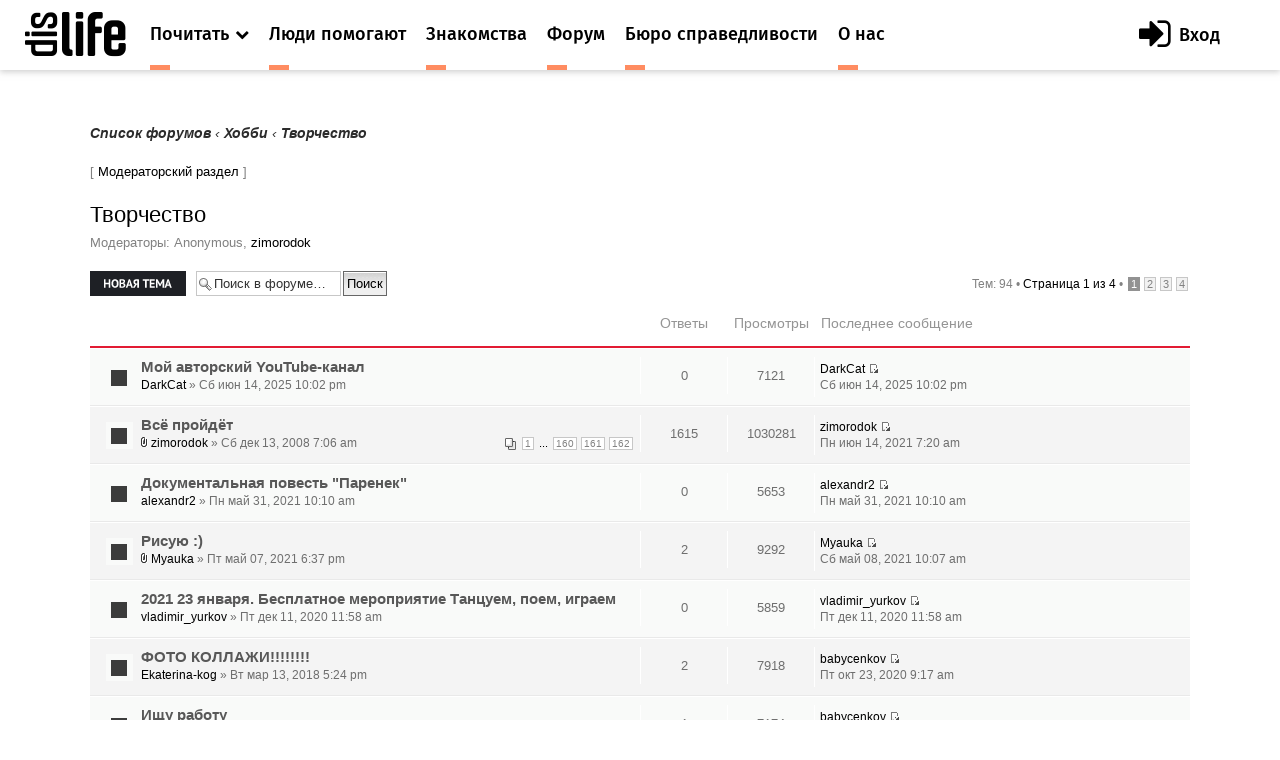

--- FILE ---
content_type: text/html; charset=UTF-8
request_url: https://dislife.ru/forum/viewforum.php?f=91&sid=980e3082209b250ed186c60727a42b44
body_size: 9875
content:
<!doctype html>
<html xmlns="http://www.w3.org/1999/xhtml" xmlns:og="http://ogp.me/ns#" xmlns:fb="http://ogp.me/ns/fb#">
<head prefix="og: http://ogp.me/ns# fb: http://ogp.me/ns/fb# article: http://ogp.me/ns/article#">
    <meta charset="utf-8">
    <meta name="viewport" content="width=device-width, initial-scale=1">
    <meta name="format-detection" content="telephone=no">
    <meta name="theme-color" content="#fff">
    <link rel="shortcut icon" href="/static/asset/next/favicon.ico?v=3" type="image/x-icon">
    <link href='https://fonts.googleapis.com/css?family=Fira+Sans:300,400,400italic,500,700,500italic&subset=latin,cyrillic' rel='stylesheet' type='text/css'>
    <link href='https://fonts.googleapis.com/css?family=Lora:400,400italic,700,700italic&subset=latin,cyrillic' rel='stylesheet' type='text/css'>
    <link href='https://fonts.googleapis.com/css?family=Roboto' rel='stylesheet' type='text/css'>

    <link type="text/css" rel="stylesheet" href="/static/asset/next/css/font-awesome.min.css?v=3.1" />
    <link type="text/css" rel="stylesheet" href="/static/asset/next/css/jquery.selectBox.css?v=3.1" />
    <link type="text/css" rel="stylesheet" href="/static/asset/next/css/style.css?v=3.1" />
    <link type="text/css" rel="stylesheet" href="/static/asset/next/css/fixes.css?v=3.1" />
    <link type="text/css" rel="stylesheet" href="/static/asset/next/css/v3.1.css?v=3.1" />

    <script src="/static/asset/next/js/app.js?v=3.1"></script>

    <meta name="description" content="Форум. Общение инвалидов. Выскажи свое мнение. Найти свой круг общения на сайте Dislife.ru Портал Dislife.ru - помощь инвалидам" />
    
    <title>Творчество  &bull; Форум для инвалидов - Dislife, портал для людей с ограниченными возможностями здоровья - Dislife.ru </title>

    

    <script type="text/javascript">
        // <![CDATA[
        var jump_page = 'Введите номер страницы, на которую хотите перейти:';
        var on_page = '1';
        var per_page = '25';
        var base_url = './viewforum.php?f=91&amp;sid=9a78ab3fd3dfd5390c645454e2e9b029';
        var style_cookie = 'phpBBstyle';
        var style_cookie_settings = '; path=/; domain=.dislife.ru';
        var onload_functions = new Array();
        var onunload_functions = new Array();

        

        /**
         * Find a member
         */
        function find_username(url)
        {
            popup(url, 760, 570, '_usersearch');
            return false;
        }

        /**
         * New function for handling multiple calls to window.onload and window.unload by pentapenguin
         */
        window.onload = function()
        {
            for (var i = 0; i < onload_functions.length; i++)
            {
                eval(onload_functions[i]);
            }
        };

        window.onunload = function()
        {
            for (var i = 0; i < onunload_functions.length; i++)
            {
                eval(onunload_functions[i]);
            }
        };



        // ]]>
    </script>
    <script type="text/javascript" src="./styles/prosilver/template/styleswitcher.js"></script>
    <script type="text/javascript" src="./styles/prosilver/template/forum_fn.js"></script>

    <script type="text/javascript" src="./styles/next/template/jquery.min.js"></script>

    <script type="text/javascript">
        // <![CDATA[
        $(document).ready(function() {
            $.getJSON('/next/forum-user-menu', function(json){
                $('#js-header-inner').append(json.html);
            });
        });
        // ]]>
    </script>

    <link href="./styles/next/theme/print.css" rel="stylesheet" type="text/css" media="print" title="printonly" />
    <link href="./style.php?id=8&amp;lang=ru&amp;sid=9a78ab3fd3dfd5390c645454e2e9b029" rel="stylesheet" type="text/css" media="screen, projection" />

    <link href="./styles/next/theme/normal.css" rel="stylesheet" type="text/css" title="A" />
    <link href="./styles/next/theme/medium.css" rel="alternate stylesheet" type="text/css" title="A+" />
    <link href="./styles/next/theme/large.css" rel="alternate stylesheet" type="text/css" title="A++" />

    

    <link type="text/css" rel="stylesheet" href="/static/asset/next/css/style-forum.css?v=3.1.1" />




</head>
<body >

<div class="out">
    <div class="overlay"></div>
    <div class="slogan" style="display: none">
        <div class="container">
            <div class="slogan__text">Портал №1 в России по проблемам людей с инвалидностью</div>
            <div class="with-partner">Функционирует при финансовой поддержке Федерального агентства по печати и массовым коммуникациям</div>
        </div>
    </div>

    <header class="header">
        <div class="header__fixed">
            <a href="/" class="logo">
                <i class="icon-logo"></i>
            </a>
            <button class="btn-nav js-nav-btn" data-id="main-nav">
                <span></span>
            </button>
            <div class="header__inner" id="js-header-inner">
                <nav class="nav js-nav" data-nav="main-nav">
                    <ul class="nav__list">
                        <li class="nav__item nav-specials js-nav-specials">
                            <a href="#" class="nav-specials__link nav__link is-orange js-specials-link">
                                <div class="nav__link-in">
                                    <span>Почитать</span>
                                    <i class="fa fa-chevron-down"></i>
                                </div>
                            </a>
                            <ul class="nav-specials__list js-specials-drop">
                                <li class="nav__item">
                                    <a href="/news" class="nav__link is-brown">
                                        <div class="nav__link-in">
                                            <span>Новости</span>
                                        </div>
                                    </a>
                                </li>
                                <li class="nav__item">
                                    <a href="/articles" class="nav__link is-purple">
                                        <div class="nav__link-in">
                                            <span>Истории</span>
                                        </div>
                                    </a>
                                </li>
                                <li class="nav__item">
                                    <a href="/instructions" class="nav__link is-yellow">
                                        <div class="nav__link-in">
                                            <span>Инструкции</span>
                                        </div>
                                    </a>
                                </li>
                            </ul>
                        </li>

                        <li class="nav__item">
                            <a href="/socialhelp" class="nav__link is-orange">
                                <div class="nav__link-in">
                                    <span>Люди помогают</span>
                                </div>
                            </a>
                        </li>
                        <li class="nav__item">
                            <a href="/dating" class="nav__link is-orange">
                                <div class="nav__link-in">
                                    <span>Знакомства</span>
                                </div>
                            </a>
                        </li>
                        <li class="nav__item">
                            <a href="/forum/" class="nav__link is-orange">
                                <div class="nav__link-in">
                                    <span>Форум</span>
                                </div>
                            </a>
                        </li>
                        <li class="nav__item">
                            <a href="/specials/justice" class="nav__link is-orange">
                                <div class="nav__link-in">
                                    <span>Бюро справедливости</span>
                                </div>
                            </a>
                        </li>
                        <li class="nav__item">
                            <a href="/pages/about" class="nav__link is-orange">
                                <div class="nav__link-in">
                                    <span>О нас</span>
                                </div>
                            </a>
                        </li>
                    </ul>
                </nav>
            </div>
        </div>
    </header>

    <div class="container container_news">

	<a name="start_here"></a>
	<div id="page-body">

        <!--<div style="margin-top: -30px;margin-bottom: 30px;text-align: center">
            <script>
                (new Image()).src = 'https://ad.doubleclick.net/ddm/trackimp/N34405.3684916DISLIFE.RU/B23314746.257264721;dc_trk_aid=453010376;dc_trk_cid=122462781;ord='+new Date().valueOf()+';dc_lat=;dc_rdid=;tag_for_child_directed_treatment=;tfua=?';
                $(function(){
                    setTimeout(function() {
                        yaCounter15508960.reachGoal('BEELINE_972x200');
                    }, 2000);
                });
            </script>
            <a target="_blank" rel="nofollow" href="https://ad.doubleclick.net/ddm/trackclk/N34405.3684916DISLIFE.RU/B23314746.257264721;dc_trk_aid=453010376;dc_trk_cid=122462781;dc_lat=;dc_rdid=;tag_for_child_directed_treatment=;tfua=">
                <img height="120" src="/static/asset/i/beeline/972x200_no.gif" alt="">
            </a>
        </div>-->

        
            <div class="breadcrumbs">
            	<a href="./index.php?sid=9a78ab3fd3dfd5390c645454e2e9b029">Список форумов</a>
                
                        	<strong>&#8249;</strong> <a href="./viewforum.php?f=70&amp;sid=9a78ab3fd3dfd5390c645454e2e9b029">Хобби</a>
                        
                        	<strong>&#8249;</strong> <a href="./viewforum.php?f=91&amp;sid=9a78ab3fd3dfd5390c645454e2e9b029">Творчество</a>
                        
            </div>
		<p>[&nbsp;<a href="./mcp.php?f=91&amp;i=main&amp;mode=forum_view&amp;sid=9a78ab3fd3dfd5390c645454e2e9b029">Модераторский раздел</a>&nbsp;]</p>
<h2><a href="./viewforum.php?f=91&amp;sid=9a78ab3fd3dfd5390c645454e2e9b029">Творчество</a></h2>


<div>
	<!-- NOTE: remove the style="display: none" when you want to have the forum description on the forum body --><p><strong>Модераторы:</strong> Anonymous, <a href="/users/zimorodok">zimorodok</a></p>
</div>

	<div class="topic-actions" >

	
		<div class="buttons">
			<div class="post-icon" title="Новая тема"><a href="./posting.php?mode=post&amp;f=91&amp;sid=9a78ab3fd3dfd5390c645454e2e9b029"><span></span>Новая тема</a></div>
		</div>
	
		<div class="search-box">
			<form method="get" id="forum-search" action="./search.php?sid=9a78ab3fd3dfd5390c645454e2e9b029">
			<fieldset>
				<input class="inputbox search tiny" type="text" name="keywords" id="search_keywords" size="20" value="Поиск в форуме…" onclick="if (this.value == 'Поиск в форуме…') this.value = '';" onblur="if (this.value == '') this.value = 'Поиск в форуме…';" />
				<input class="button2" type="submit" value="Поиск" />
				<input type="hidden" name="fid[0]" value="91" />
<input type="hidden" name="sid" value="9a78ab3fd3dfd5390c645454e2e9b029" />

			</fieldset>
			</form>
		</div>
	
		<div class="pagination">
			Тем: 94 &bull; <a href="#" onclick="jumpto(); return false;" title="Перейти на страницу…">Страница <strong>1</strong> из <strong>4</strong></a> &bull; <span><strong>1</strong><span class="page-sep">, </span><a href="./viewforum.php?f=91&amp;sid=9a78ab3fd3dfd5390c645454e2e9b029&amp;start=25">2</a><span class="page-sep">, </span><a href="./viewforum.php?f=91&amp;sid=9a78ab3fd3dfd5390c645454e2e9b029&amp;start=50">3</a><span class="page-sep">, </span><a href="./viewforum.php?f=91&amp;sid=9a78ab3fd3dfd5390c645454e2e9b029&amp;start=75">4</a></span>
		</div>
	

	</div>

		<div class="forumbg">
		<div class="inner"><span class="corners-top"><span></span></span>
		<ul class="topiclist">
			<li class="header">
				<dl class="icon2">
					<dt>Темы</dt>
					<dd class="posts">Ответы</dd>
					<dd class="views">Просмотры</dd>
					<dd class="lastpost"><span>Последнее сообщение</span></dd>
				</dl>
			</li>
		</ul>
		<ul class="topiclist topics">
	

		<li class="row bg1">
			<dl class="icon2" style="background-image: url(./styles/dislife/imageset/topic_read.gif); background-repeat: no-repeat;">
				<dt title="Нет непрочитанных сообщений"><a href="./viewtopic.php?f=91&amp;t=10174&amp;sid=9a78ab3fd3dfd5390c645454e2e9b029" class="topictitle">Мой авторский YouTube-канал</a>
					<br />
					 <a href="/users/DarkCat">DarkCat</a> &raquo; Сб июн 14, 2025 10:02 pm
				</dt>
				<dd class="posts">0 <dfn>Ответы</dfn></dd>
				<dd class="views">7121 <dfn>Просмотры</dfn></dd>
				<dd class="lastpost"><span><dfn>Последнее сообщение </dfn> <a href="/users/DarkCat">DarkCat</a>
					<a href="./viewtopic.php?f=91&amp;t=10174&amp;p=55089&amp;sid=9a78ab3fd3dfd5390c645454e2e9b029#p55089"><img src="./styles/dislife/imageset/icon_topic_latest.gif" width="11" height="9" alt="Перейти к последнему сообщению" title="Перейти к последнему сообщению" /></a> <br />Сб июн 14, 2025 10:02 pm</span>
				</dd>
			</dl>
		</li>

	

		<li class="row bg2">
			<dl class="icon2" style="background-image: url(./styles/dislife/imageset/topic_read_hot.gif); background-repeat: no-repeat;">
				<dt title="Нет непрочитанных сообщений"><a href="./viewtopic.php?f=91&amp;t=134&amp;sid=9a78ab3fd3dfd5390c645454e2e9b029" class="topictitle">Всё пройдёт</a>
					<br />
					<strong class="pagination"><span><a href="./viewtopic.php?f=91&amp;t=134&amp;sid=9a78ab3fd3dfd5390c645454e2e9b029">1</a><span class="page-dots"> ... </span><a href="./viewtopic.php?f=91&amp;t=134&amp;sid=9a78ab3fd3dfd5390c645454e2e9b029&amp;start=1590">160</a><span class="page-sep">, </span><a href="./viewtopic.php?f=91&amp;t=134&amp;sid=9a78ab3fd3dfd5390c645454e2e9b029&amp;start=1600">161</a><span class="page-sep">, </span><a href="./viewtopic.php?f=91&amp;t=134&amp;sid=9a78ab3fd3dfd5390c645454e2e9b029&amp;start=1610">162</a></span></strong><img src="./styles/dislife/imageset/icon_topic_attach.gif" width="7" height="10" alt="Вложения" title="Вложения" />  <a href="/users/zimorodok">zimorodok</a> &raquo; Сб дек 13, 2008 7:06 am
				</dt>
				<dd class="posts">1615 <dfn>Ответы</dfn></dd>
				<dd class="views">1030281 <dfn>Просмотры</dfn></dd>
				<dd class="lastpost"><span><dfn>Последнее сообщение </dfn> <a href="/users/zimorodok">zimorodok</a>
					<a href="./viewtopic.php?f=91&amp;t=134&amp;p=54999&amp;sid=9a78ab3fd3dfd5390c645454e2e9b029#p54999"><img src="./styles/dislife/imageset/icon_topic_latest.gif" width="11" height="9" alt="Перейти к последнему сообщению" title="Перейти к последнему сообщению" /></a> <br />Пн июн 14, 2021 7:20 am</span>
				</dd>
			</dl>
		</li>

	

		<li class="row bg1">
			<dl class="icon2" style="background-image: url(./styles/dislife/imageset/topic_read.gif); background-repeat: no-repeat;">
				<dt title="Нет непрочитанных сообщений"><a href="./viewtopic.php?f=91&amp;t=10100&amp;sid=9a78ab3fd3dfd5390c645454e2e9b029" class="topictitle">Документальная повесть &quot;Паренек&quot;</a>
					<br />
					 <a href="/users/alexandr2">alexandr2</a> &raquo; Пн май 31, 2021 10:10 am
				</dt>
				<dd class="posts">0 <dfn>Ответы</dfn></dd>
				<dd class="views">5653 <dfn>Просмотры</dfn></dd>
				<dd class="lastpost"><span><dfn>Последнее сообщение </dfn> <a href="/users/alexandr2">alexandr2</a>
					<a href="./viewtopic.php?f=91&amp;t=10100&amp;p=54992&amp;sid=9a78ab3fd3dfd5390c645454e2e9b029#p54992"><img src="./styles/dislife/imageset/icon_topic_latest.gif" width="11" height="9" alt="Перейти к последнему сообщению" title="Перейти к последнему сообщению" /></a> <br />Пн май 31, 2021 10:10 am</span>
				</dd>
			</dl>
		</li>

	

		<li class="row bg2">
			<dl class="icon2" style="background-image: url(./styles/dislife/imageset/topic_read.gif); background-repeat: no-repeat;">
				<dt title="Нет непрочитанных сообщений"><a href="./viewtopic.php?f=91&amp;t=10094&amp;sid=9a78ab3fd3dfd5390c645454e2e9b029" class="topictitle">Рисую :)</a>
					<br />
					<img src="./styles/dislife/imageset/icon_topic_attach.gif" width="7" height="10" alt="Вложения" title="Вложения" />  <a href="/users/Myauka">Myauka</a> &raquo; Пт май 07, 2021 6:37 pm
				</dt>
				<dd class="posts">2 <dfn>Ответы</dfn></dd>
				<dd class="views">9292 <dfn>Просмотры</dfn></dd>
				<dd class="lastpost"><span><dfn>Последнее сообщение </dfn> <a href="/users/Myauka">Myauka</a>
					<a href="./viewtopic.php?f=91&amp;t=10094&amp;p=54982&amp;sid=9a78ab3fd3dfd5390c645454e2e9b029#p54982"><img src="./styles/dislife/imageset/icon_topic_latest.gif" width="11" height="9" alt="Перейти к последнему сообщению" title="Перейти к последнему сообщению" /></a> <br />Сб май 08, 2021 10:07 am</span>
				</dd>
			</dl>
		</li>

	

		<li class="row bg1">
			<dl class="icon2" style="background-image: url(./styles/dislife/imageset/topic_read.gif); background-repeat: no-repeat;">
				<dt title="Нет непрочитанных сообщений"><a href="./viewtopic.php?f=91&amp;t=10020&amp;sid=9a78ab3fd3dfd5390c645454e2e9b029" class="topictitle">2021 23 января. Бесплатное мероприятие Танцуем, поем, играем</a>
					<br />
					 <a href="/users/vladimir_yurkov">vladimir_yurkov</a> &raquo; Пт дек 11, 2020 11:58 am
				</dt>
				<dd class="posts">0 <dfn>Ответы</dfn></dd>
				<dd class="views">5859 <dfn>Просмотры</dfn></dd>
				<dd class="lastpost"><span><dfn>Последнее сообщение </dfn> <a href="/users/vladimir_yurkov">vladimir_yurkov</a>
					<a href="./viewtopic.php?f=91&amp;t=10020&amp;p=54868&amp;sid=9a78ab3fd3dfd5390c645454e2e9b029#p54868"><img src="./styles/dislife/imageset/icon_topic_latest.gif" width="11" height="9" alt="Перейти к последнему сообщению" title="Перейти к последнему сообщению" /></a> <br />Пт дек 11, 2020 11:58 am</span>
				</dd>
			</dl>
		</li>

	

		<li class="row bg2">
			<dl class="icon2" style="background-image: url(./styles/dislife/imageset/topic_read.gif); background-repeat: no-repeat;">
				<dt title="Нет непрочитанных сообщений"><a href="./viewtopic.php?f=91&amp;t=5392&amp;sid=9a78ab3fd3dfd5390c645454e2e9b029" class="topictitle">ФОТО КОЛЛАЖИ!!!!!!!!</a>
					<br />
					 <a href="/users/Ekaterina-kog">Ekaterina-kog</a> &raquo; Вт мар 13, 2018 5:24 pm
				</dt>
				<dd class="posts">2 <dfn>Ответы</dfn></dd>
				<dd class="views">7918 <dfn>Просмотры</dfn></dd>
				<dd class="lastpost"><span><dfn>Последнее сообщение </dfn> <a href="/users/babycenkov">babycenkov</a>
					<a href="./viewtopic.php?f=91&amp;t=5392&amp;p=54802&amp;sid=9a78ab3fd3dfd5390c645454e2e9b029#p54802"><img src="./styles/dislife/imageset/icon_topic_latest.gif" width="11" height="9" alt="Перейти к последнему сообщению" title="Перейти к последнему сообщению" /></a> <br />Пт окт 23, 2020 9:17 am</span>
				</dd>
			</dl>
		</li>

	

		<li class="row bg1">
			<dl class="icon2" style="background-image: url(./styles/dislife/imageset/topic_read.gif); background-repeat: no-repeat;">
				<dt title="Нет непрочитанных сообщений"><a href="./viewtopic.php?f=91&amp;t=5582&amp;sid=9a78ab3fd3dfd5390c645454e2e9b029" class="topictitle">Ищу работу</a>
					<br />
					 <a href="/users/id376696350">id376696350</a> &raquo; Вт ноя 27, 2018 9:20 am
				</dt>
				<dd class="posts">1 <dfn>Ответы</dfn></dd>
				<dd class="views">7174 <dfn>Просмотры</dfn></dd>
				<dd class="lastpost"><span><dfn>Последнее сообщение </dfn> <a href="/users/babycenkov">babycenkov</a>
					<a href="./viewtopic.php?f=91&amp;t=5582&amp;p=54801&amp;sid=9a78ab3fd3dfd5390c645454e2e9b029#p54801"><img src="./styles/dislife/imageset/icon_topic_latest.gif" width="11" height="9" alt="Перейти к последнему сообщению" title="Перейти к последнему сообщению" /></a> <br />Пт окт 23, 2020 8:46 am</span>
				</dd>
			</dl>
		</li>

	

		<li class="row bg2">
			<dl class="icon2" style="background-image: url(./styles/dislife/imageset/topic_read.gif); background-repeat: no-repeat;">
				<dt title="Нет непрочитанных сообщений"><a href="./viewtopic.php?f=91&amp;t=9999&amp;sid=9a78ab3fd3dfd5390c645454e2e9b029" class="topictitle">Я устал обожать тебя тайно...</a>
					<br />
					<img src="./styles/dislife/imageset/icon_topic_attach.gif" width="7" height="10" alt="Вложения" title="Вложения" />  <a href="/users/babycenkov">babycenkov</a> &raquo; Пт окт 23, 2020 7:57 am
				</dt>
				<dd class="posts">0 <dfn>Ответы</dfn></dd>
				<dd class="views">5928 <dfn>Просмотры</dfn></dd>
				<dd class="lastpost"><span><dfn>Последнее сообщение </dfn> <a href="/users/babycenkov">babycenkov</a>
					<a href="./viewtopic.php?f=91&amp;t=9999&amp;p=54798&amp;sid=9a78ab3fd3dfd5390c645454e2e9b029#p54798"><img src="./styles/dislife/imageset/icon_topic_latest.gif" width="11" height="9" alt="Перейти к последнему сообщению" title="Перейти к последнему сообщению" /></a> <br />Пт окт 23, 2020 7:57 am</span>
				</dd>
			</dl>
		</li>

	

		<li class="row bg1">
			<dl class="icon2" style="background-image: url(./styles/dislife/imageset/topic_read.gif); background-repeat: no-repeat;">
				<dt title="Нет непрочитанных сообщений"><a href="./viewtopic.php?f=91&amp;t=9582&amp;sid=9a78ab3fd3dfd5390c645454e2e9b029" class="topictitle">Танцевально-музыкальная тусовка Москва, Арт-Крыша</a>
					<br />
					 <a href="/users/4508168">4508168</a> &raquo; Пт июл 31, 2020 4:02 pm
				</dt>
				<dd class="posts">0 <dfn>Ответы</dfn></dd>
				<dd class="views">6635 <dfn>Просмотры</dfn></dd>
				<dd class="lastpost"><span><dfn>Последнее сообщение </dfn> <a href="/users/4508168">4508168</a>
					<a href="./viewtopic.php?f=91&amp;t=9582&amp;p=54368&amp;sid=9a78ab3fd3dfd5390c645454e2e9b029#p54368"><img src="./styles/dislife/imageset/icon_topic_latest.gif" width="11" height="9" alt="Перейти к последнему сообщению" title="Перейти к последнему сообщению" /></a> <br />Пт июл 31, 2020 4:02 pm</span>
				</dd>
			</dl>
		</li>

	

		<li class="row bg2">
			<dl class="icon2" style="background-image: url(./styles/dislife/imageset/topic_read.gif); background-repeat: no-repeat;">
				<dt title="Нет непрочитанных сообщений"><a href="./viewtopic.php?f=91&amp;t=8807&amp;sid=9a78ab3fd3dfd5390c645454e2e9b029" class="topictitle">Буду рада знакомству с рукодельницами !</a>
					<br />
					 <a href="/users/koshhka80">koshhka80</a> &raquo; Пн дек 16, 2019 1:42 am
				</dt>
				<dd class="posts">0 <dfn>Ответы</dfn></dd>
				<dd class="views">6506 <dfn>Просмотры</dfn></dd>
				<dd class="lastpost"><span><dfn>Последнее сообщение </dfn> <a href="/users/koshhka80">koshhka80</a>
					<a href="./viewtopic.php?f=91&amp;t=8807&amp;p=53500&amp;sid=9a78ab3fd3dfd5390c645454e2e9b029#p53500"><img src="./styles/dislife/imageset/icon_topic_latest.gif" width="11" height="9" alt="Перейти к последнему сообщению" title="Перейти к последнему сообщению" /></a> <br />Пн дек 16, 2019 1:42 am</span>
				</dd>
			</dl>
		</li>

	

		<li class="row bg1">
			<dl class="icon2" style="background-image: url(./styles/dislife/imageset/topic_read.gif); background-repeat: no-repeat;">
				<dt title="Нет непрочитанных сообщений"><a href="./viewtopic.php?f=91&amp;t=5133&amp;sid=9a78ab3fd3dfd5390c645454e2e9b029" class="topictitle">В жизни разные, в танце – равные!</a>
					<br />
					 <a href="/users/zazerkalia">zazerkalia</a> &raquo; Пт май 26, 2017 7:43 am
				</dt>
				<dd class="posts">1 <dfn>Ответы</dfn></dd>
				<dd class="views">8056 <dfn>Просмотры</dfn></dd>
				<dd class="lastpost"><span><dfn>Последнее сообщение </dfn> <a href="/users/Lasurblau">Lasurblau</a>
					<a href="./viewtopic.php?f=91&amp;t=5133&amp;p=49910&amp;sid=9a78ab3fd3dfd5390c645454e2e9b029#p49910"><img src="./styles/dislife/imageset/icon_topic_latest.gif" width="11" height="9" alt="Перейти к последнему сообщению" title="Перейти к последнему сообщению" /></a> <br />Пт янв 04, 2019 12:30 pm</span>
				</dd>
			</dl>
		</li>

	

		<li class="row bg2">
			<dl class="icon2" style="background-image: url(./styles/dislife/imageset/topic_read.gif); background-repeat: no-repeat;">
				<dt title="Нет непрочитанных сообщений"><a href="./viewtopic.php?f=91&amp;t=4851&amp;sid=9a78ab3fd3dfd5390c645454e2e9b029" class="topictitle">Мой видеоблог на ютуб</a>
					<br />
					 <a href="/users/armix">armix</a> &raquo; Ср дек 14, 2016 10:42 am
				</dt>
				<dd class="posts">3 <dfn>Ответы</dfn></dd>
				<dd class="views">11191 <dfn>Просмотры</dfn></dd>
				<dd class="lastpost"><span><dfn>Последнее сообщение </dfn> <a href="/users/Lasurblau">Lasurblau</a>
					<a href="./viewtopic.php?f=91&amp;t=4851&amp;p=49909&amp;sid=9a78ab3fd3dfd5390c645454e2e9b029#p49909"><img src="./styles/dislife/imageset/icon_topic_latest.gif" width="11" height="9" alt="Перейти к последнему сообщению" title="Перейти к последнему сообщению" /></a> <br />Пт янв 04, 2019 12:24 pm</span>
				</dd>
			</dl>
		</li>

	

		<li class="row bg1">
			<dl class="icon2" style="background-image: url(./styles/dislife/imageset/topic_read.gif); background-repeat: no-repeat;">
				<dt title="Нет непрочитанных сообщений"><a href="./viewtopic.php?f=91&amp;t=4549&amp;sid=9a78ab3fd3dfd5390c645454e2e9b029" class="topictitle">куклы своими руками</a>
					<br />
					 <a href="/users/avtolein">avtolein</a> &raquo; Вт июн 07, 2016 4:09 pm
				</dt>
				<dd class="posts">4 <dfn>Ответы</dfn></dd>
				<dd class="views">10611 <dfn>Просмотры</dfn></dd>
				<dd class="lastpost"><span><dfn>Последнее сообщение </dfn> <a href="/users/dmitriy_kuznetsovzarechkin">dmitriy_kuznetsovzarechkin</a>
					<a href="./viewtopic.php?f=91&amp;t=4549&amp;p=49811&amp;sid=9a78ab3fd3dfd5390c645454e2e9b029#p49811"><img src="./styles/dislife/imageset/icon_topic_latest.gif" width="11" height="9" alt="Перейти к последнему сообщению" title="Перейти к последнему сообщению" /></a> <br />Пн дек 31, 2018 2:13 am</span>
				</dd>
			</dl>
		</li>

	

		<li class="row bg2">
			<dl class="icon2" style="background-image: url(./styles/dislife/imageset/topic_read.gif); background-repeat: no-repeat;">
				<dt title="Нет непрочитанных сообщений"><a href="./viewtopic.php?f=91&amp;t=3345&amp;sid=9a78ab3fd3dfd5390c645454e2e9b029" class="topictitle">эссе про Муслима Магомаева</a>
					<br />
					 <a href="/users/supervalentin01">supervalentin01</a> &raquo; Сб янв 18, 2014 2:56 pm
				</dt>
				<dd class="posts">4 <dfn>Ответы</dfn></dd>
				<dd class="views">14690 <dfn>Просмотры</dfn></dd>
				<dd class="lastpost"><span><dfn>Последнее сообщение </dfn> <a href="/users/vidova">vidova</a>
					<a href="./viewtopic.php?f=91&amp;t=3345&amp;p=49367&amp;sid=9a78ab3fd3dfd5390c645454e2e9b029#p49367"><img src="./styles/dislife/imageset/icon_topic_latest.gif" width="11" height="9" alt="Перейти к последнему сообщению" title="Перейти к последнему сообщению" /></a> <br />Пт окт 19, 2018 11:10 am</span>
				</dd>
			</dl>
		</li>

	

		<li class="row bg1">
			<dl class="icon2" style="background-image: url(./styles/dislife/imageset/topic_read.gif); background-repeat: no-repeat;">
				<dt title="Нет непрочитанных сообщений"><a href="./viewtopic.php?f=91&amp;t=5568&amp;sid=9a78ab3fd3dfd5390c645454e2e9b029" class="topictitle">КВН всех уравнял</a>
					<br />
					 <a href="/users/zazerkalia">zazerkalia</a> &raquo; Пт окт 19, 2018 10:53 am
				</dt>
				<dd class="posts">0 <dfn>Ответы</dfn></dd>
				<dd class="views">6702 <dfn>Просмотры</dfn></dd>
				<dd class="lastpost"><span><dfn>Последнее сообщение </dfn> <a href="/users/zazerkalia">zazerkalia</a>
					<a href="./viewtopic.php?f=91&amp;t=5568&amp;p=49366&amp;sid=9a78ab3fd3dfd5390c645454e2e9b029#p49366"><img src="./styles/dislife/imageset/icon_topic_latest.gif" width="11" height="9" alt="Перейти к последнему сообщению" title="Перейти к последнему сообщению" /></a> <br />Пт окт 19, 2018 10:53 am</span>
				</dd>
			</dl>
		</li>

	

		<li class="row bg2">
			<dl class="icon2" style="background-image: url(./styles/dislife/imageset/topic_read.gif); background-repeat: no-repeat;">
				<dt title="Нет непрочитанных сообщений"><a href="./viewtopic.php?f=91&amp;t=5419&amp;sid=9a78ab3fd3dfd5390c645454e2e9b029" class="topictitle">Важность досуга для молодых людей с инвалидностью</a>
					<br />
					 <a href="/users/elena_p">elena_p</a> &raquo; Вс апр 15, 2018 7:45 pm
				</dt>
				<dd class="posts">0 <dfn>Ответы</dfn></dd>
				<dd class="views">7242 <dfn>Просмотры</dfn></dd>
				<dd class="lastpost"><span><dfn>Последнее сообщение </dfn> <a href="/users/elena_p">elena_p</a>
					<a href="./viewtopic.php?f=91&amp;t=5419&amp;p=48978&amp;sid=9a78ab3fd3dfd5390c645454e2e9b029#p48978"><img src="./styles/dislife/imageset/icon_topic_latest.gif" width="11" height="9" alt="Перейти к последнему сообщению" title="Перейти к последнему сообщению" /></a> <br />Вс апр 15, 2018 7:45 pm</span>
				</dd>
			</dl>
		</li>

	

		<li class="row bg1">
			<dl class="icon2" style="background-image: url(./styles/dislife/imageset/topic_read.gif); background-repeat: no-repeat;">
				<dt title="Нет непрочитанных сообщений"><a href="./viewtopic.php?f=91&amp;t=5389&amp;sid=9a78ab3fd3dfd5390c645454e2e9b029" class="topictitle">Творю = сайты создаю : w ww.tolyattinec.r u !</a>
					<br />
					 <a href="/users/vitaliy_vladimirovich_petrov">vitaliy_vladimirovich_petrov</a> &raquo; Вс мар 11, 2018 2:35 pm
				</dt>
				<dd class="posts">1 <dfn>Ответы</dfn></dd>
				<dd class="views">7088 <dfn>Просмотры</dfn></dd>
				<dd class="lastpost"><span><dfn>Последнее сообщение </dfn> <a href="/users/disel">disel</a>
					<a href="./viewtopic.php?f=91&amp;t=5389&amp;p=48896&amp;sid=9a78ab3fd3dfd5390c645454e2e9b029#p48896"><img src="./styles/dislife/imageset/icon_topic_latest.gif" width="11" height="9" alt="Перейти к последнему сообщению" title="Перейти к последнему сообщению" /></a> <br />Вс мар 11, 2018 10:40 pm</span>
				</dd>
			</dl>
		</li>

	

		<li class="row bg2">
			<dl class="icon2" style="background-image: url(./styles/dislife/imageset/topic_read.gif); background-repeat: no-repeat;">
				<dt title="Нет непрочитанных сообщений"><a href="./viewtopic.php?f=91&amp;t=5356&amp;sid=9a78ab3fd3dfd5390c645454e2e9b029" class="topictitle">Маленькие волшебники большой сцены</a>
					<br />
					 <a href="/users/zazerkalia">zazerkalia</a> &raquo; Пт янв 19, 2018 10:55 am
				</dt>
				<dd class="posts">0 <dfn>Ответы</dfn></dd>
				<dd class="views">7256 <dfn>Просмотры</dfn></dd>
				<dd class="lastpost"><span><dfn>Последнее сообщение </dfn> <a href="/users/zazerkalia">zazerkalia</a>
					<a href="./viewtopic.php?f=91&amp;t=5356&amp;p=48785&amp;sid=9a78ab3fd3dfd5390c645454e2e9b029#p48785"><img src="./styles/dislife/imageset/icon_topic_latest.gif" width="11" height="9" alt="Перейти к последнему сообщению" title="Перейти к последнему сообщению" /></a> <br />Пт янв 19, 2018 10:55 am</span>
				</dd>
			</dl>
		</li>

	

		<li class="row bg1">
			<dl class="icon2" style="background-image: url(./styles/dislife/imageset/topic_read.gif); background-repeat: no-repeat;">
				<dt title="Нет непрочитанных сообщений"><a href="./viewtopic.php?f=91&amp;t=5293&amp;sid=9a78ab3fd3dfd5390c645454e2e9b029" class="topictitle">Хочу найти людей, схожим по интересам!</a>
					<br />
					 <a href="/users/quinn82">quinn82</a> &raquo; Вс ноя 19, 2017 2:14 pm
				</dt>
				<dd class="posts">0 <dfn>Ответы</dfn></dd>
				<dd class="views">7795 <dfn>Просмотры</dfn></dd>
				<dd class="lastpost"><span><dfn>Последнее сообщение </dfn> <a href="/users/quinn82">quinn82</a>
					<a href="./viewtopic.php?f=91&amp;t=5293&amp;p=48611&amp;sid=9a78ab3fd3dfd5390c645454e2e9b029#p48611"><img src="./styles/dislife/imageset/icon_topic_latest.gif" width="11" height="9" alt="Перейти к последнему сообщению" title="Перейти к последнему сообщению" /></a> <br />Вс ноя 19, 2017 2:14 pm</span>
				</dd>
			</dl>
		</li>

	

		<li class="row bg2">
			<dl class="icon2" style="background-image: url(./styles/dislife/imageset/topic_read.gif); background-repeat: no-repeat;">
				<dt title="Нет непрочитанных сообщений"><a href="./viewtopic.php?f=91&amp;t=5262&amp;sid=9a78ab3fd3dfd5390c645454e2e9b029" class="topictitle">Парализованный иконописец</a>
					<br />
					 <a href="/users/tkachevvyacheslav">tkachevvyacheslav</a> &raquo; Вс окт 01, 2017 3:00 pm
				</dt>
				<dd class="posts">0 <dfn>Ответы</dfn></dd>
				<dd class="views">7989 <dfn>Просмотры</dfn></dd>
				<dd class="lastpost"><span><dfn>Последнее сообщение </dfn> <a href="/users/tkachevvyacheslav">tkachevvyacheslav</a>
					<a href="./viewtopic.php?f=91&amp;t=5262&amp;p=48513&amp;sid=9a78ab3fd3dfd5390c645454e2e9b029#p48513"><img src="./styles/dislife/imageset/icon_topic_latest.gif" width="11" height="9" alt="Перейти к последнему сообщению" title="Перейти к последнему сообщению" /></a> <br />Вс окт 01, 2017 3:00 pm</span>
				</dd>
			</dl>
		</li>

	

		<li class="row bg1">
			<dl class="icon2" style="background-image: url(./styles/dislife/imageset/topic_read_hot.gif); background-repeat: no-repeat;">
				<dt title="Нет непрочитанных сообщений"><a href="./viewtopic.php?f=91&amp;t=99&amp;sid=9a78ab3fd3dfd5390c645454e2e9b029" class="topictitle">Какие у вас увлечения, люди?</a>
					<br />
					<strong class="pagination"><span><a href="./viewtopic.php?f=91&amp;t=99&amp;sid=9a78ab3fd3dfd5390c645454e2e9b029">1</a><span class="page-dots"> ... </span><a href="./viewtopic.php?f=91&amp;t=99&amp;sid=9a78ab3fd3dfd5390c645454e2e9b029&amp;start=80">9</a><span class="page-sep">, </span><a href="./viewtopic.php?f=91&amp;t=99&amp;sid=9a78ab3fd3dfd5390c645454e2e9b029&amp;start=90">10</a><span class="page-sep">, </span><a href="./viewtopic.php?f=91&amp;t=99&amp;sid=9a78ab3fd3dfd5390c645454e2e9b029&amp;start=100">11</a></span></strong><img src="./styles/dislife/imageset/icon_topic_attach.gif" width="7" height="10" alt="Вложения" title="Вложения" />  <a href="/users/tanjam">tanjam</a> &raquo; Пн дек 01, 2008 11:36 am
				</dt>
				<dd class="posts">108 <dfn>Ответы</dfn></dd>
				<dd class="views">108055 <dfn>Просмотры</dfn></dd>
				<dd class="lastpost"><span><dfn>Последнее сообщение </dfn> <a href="/users/budinviktor1">budinviktor1</a>
					<a href="./viewtopic.php?f=91&amp;t=99&amp;p=48462&amp;sid=9a78ab3fd3dfd5390c645454e2e9b029#p48462"><img src="./styles/dislife/imageset/icon_topic_latest.gif" width="11" height="9" alt="Перейти к последнему сообщению" title="Перейти к последнему сообщению" /></a> <br />Пн сен 11, 2017 11:04 am</span>
				</dd>
			</dl>
		</li>

	

		<li class="row bg2">
			<dl class="icon2" style="background-image: url(./styles/dislife/imageset/topic_read.gif); background-repeat: no-repeat;">
				<dt title="Нет непрочитанных сообщений"><a href="./viewtopic.php?f=91&amp;t=5206&amp;sid=9a78ab3fd3dfd5390c645454e2e9b029" class="topictitle">СтРРРочи пулеметчик</a>
					<br />
					 <a href="/users/zazerkalia">zazerkalia</a> &raquo; Пт июл 28, 2017 5:56 pm
				</dt>
				<dd class="posts">0 <dfn>Ответы</dfn></dd>
				<dd class="views">7584 <dfn>Просмотры</dfn></dd>
				<dd class="lastpost"><span><dfn>Последнее сообщение </dfn> <a href="/users/zazerkalia">zazerkalia</a>
					<a href="./viewtopic.php?f=91&amp;t=5206&amp;p=48318&amp;sid=9a78ab3fd3dfd5390c645454e2e9b029#p48318"><img src="./styles/dislife/imageset/icon_topic_latest.gif" width="11" height="9" alt="Перейти к последнему сообщению" title="Перейти к последнему сообщению" /></a> <br />Пт июл 28, 2017 5:56 pm</span>
				</dd>
			</dl>
		</li>

	

		<li class="row bg1">
			<dl class="icon2" style="background-image: url(./styles/dislife/imageset/topic_read_hot.gif); background-repeat: no-repeat;">
				<dt title="Нет непрочитанных сообщений"><a href="./viewtopic.php?f=91&amp;t=425&amp;sid=9a78ab3fd3dfd5390c645454e2e9b029" class="topictitle">Все о том, кто что делает своими руками</a>
					<br />
					<strong class="pagination"><span><a href="./viewtopic.php?f=91&amp;t=425&amp;sid=9a78ab3fd3dfd5390c645454e2e9b029">1</a><span class="page-sep">, </span><a href="./viewtopic.php?f=91&amp;t=425&amp;sid=9a78ab3fd3dfd5390c645454e2e9b029&amp;start=10">2</a><span class="page-sep">, </span><a href="./viewtopic.php?f=91&amp;t=425&amp;sid=9a78ab3fd3dfd5390c645454e2e9b029&amp;start=20">3</a></span></strong> <a href="/users/miholeg">miholeg</a> &raquo; Вс май 31, 2009 10:23 pm
				</dt>
				<dd class="posts">25 <dfn>Ответы</dfn></dd>
				<dd class="views">42691 <dfn>Просмотры</dfn></dd>
				<dd class="lastpost"><span><dfn>Последнее сообщение </dfn> <a href="/users/anna_semenova">anna_semenova</a>
					<a href="./viewtopic.php?f=91&amp;t=425&amp;p=48228&amp;sid=9a78ab3fd3dfd5390c645454e2e9b029#p48228"><img src="./styles/dislife/imageset/icon_topic_latest.gif" width="11" height="9" alt="Перейти к последнему сообщению" title="Перейти к последнему сообщению" /></a> <br />Чт июл 13, 2017 1:30 pm</span>
				</dd>
			</dl>
		</li>

	

		<li class="row bg2">
			<dl class="icon2" style="background-image: url(./styles/dislife/imageset/topic_read_hot.gif); background-repeat: no-repeat;">
				<dt title="Нет непрочитанных сообщений"><a href="./viewtopic.php?f=91&amp;t=121&amp;sid=9a78ab3fd3dfd5390c645454e2e9b029" class="topictitle">Моя Поэзия</a>
					<br />
					<strong class="pagination"><span><a href="./viewtopic.php?f=91&amp;t=121&amp;sid=9a78ab3fd3dfd5390c645454e2e9b029">1</a><span class="page-dots"> ... </span><a href="./viewtopic.php?f=91&amp;t=121&amp;sid=9a78ab3fd3dfd5390c645454e2e9b029&amp;start=80">9</a><span class="page-sep">, </span><a href="./viewtopic.php?f=91&amp;t=121&amp;sid=9a78ab3fd3dfd5390c645454e2e9b029&amp;start=90">10</a><span class="page-sep">, </span><a href="./viewtopic.php?f=91&amp;t=121&amp;sid=9a78ab3fd3dfd5390c645454e2e9b029&amp;start=100">11</a></span></strong><img src="./styles/dislife/imageset/icon_topic_attach.gif" width="7" height="10" alt="Вложения" title="Вложения" />  <a href="/users/ovod">ovod</a> &raquo; Ср дек 10, 2008 4:07 am
				</dt>
				<dd class="posts">102 <dfn>Ответы</dfn></dd>
				<dd class="views">113891 <dfn>Просмотры</dfn></dd>
				<dd class="lastpost"><span><dfn>Последнее сообщение </dfn> <a href="/users/shatalovapolina">shatalovapolina</a>
					<a href="./viewtopic.php?f=91&amp;t=121&amp;p=48191&amp;sid=9a78ab3fd3dfd5390c645454e2e9b029#p48191"><img src="./styles/dislife/imageset/icon_topic_latest.gif" width="11" height="9" alt="Перейти к последнему сообщению" title="Перейти к последнему сообщению" /></a> <br />Сб июл 08, 2017 8:45 pm</span>
				</dd>
			</dl>
		</li>

	

		<li class="row bg1">
			<dl class="icon2" style="background-image: url(./styles/dislife/imageset/topic_read.gif); background-repeat: no-repeat;">
				<dt title="Нет непрочитанных сообщений"><a href="./viewtopic.php?f=91&amp;t=5168&amp;sid=9a78ab3fd3dfd5390c645454e2e9b029" class="topictitle">Н.Третьякова: «В своем творчестве пропагандирую красоту»</a>
					<br />
					 <a href="/users/zazerkalia">zazerkalia</a> &raquo; Сб июн 24, 2017 12:54 pm
				</dt>
				<dd class="posts">0 <dfn>Ответы</dfn></dd>
				<dd class="views">7504 <dfn>Просмотры</dfn></dd>
				<dd class="lastpost"><span><dfn>Последнее сообщение </dfn> <a href="/users/zazerkalia">zazerkalia</a>
					<a href="./viewtopic.php?f=91&amp;t=5168&amp;p=48125&amp;sid=9a78ab3fd3dfd5390c645454e2e9b029#p48125"><img src="./styles/dislife/imageset/icon_topic_latest.gif" width="11" height="9" alt="Перейти к последнему сообщению" title="Перейти к последнему сообщению" /></a> <br />Сб июн 24, 2017 12:54 pm</span>
				</dd>
			</dl>
		</li>

	
			</ul>
		<span class="corners-bottom"><span></span></span></div>
	</div>
	
	<form method="post" action="./viewforum.php?f=91&amp;sid=9a78ab3fd3dfd5390c645454e2e9b029">
		<fieldset class="display-options">
			<a href="./viewforum.php?f=91&amp;sid=9a78ab3fd3dfd5390c645454e2e9b029&amp;start=25" class="right-box right">След.</a>
			<label>Показать темы за: <select name="st" id="st"><option value="0" selected="selected">Все темы</option><option value="1">1 день</option><option value="7">7 дней</option><option value="14">2 недели</option><option value="30">1 месяц</option><option value="90">3 месяца</option><option value="180">6 месяцев</option><option value="365">1 год</option></select></label>
			<label>Поле сортировки <select name="sk" id="sk"><option value="a">Автор</option><option value="t" selected="selected">Время размещения</option><option value="r">Ответы</option><option value="s">Заголовок</option><option value="v">Просмотры</option></select></label>
			<label><select name="sd" id="sd"><option value="a">по возрастанию</option><option value="d" selected="selected">по убыванию</option></select> <input type="submit" name="sort" value="Перейти" class="button2" /></label>
	
		</fieldset>
	</form>
	<hr />

	<div class="topic-actions">
		
		<div class="buttons">
			<div class="post-icon" title="Новая тема"><a href="./posting.php?mode=post&amp;f=91&amp;sid=9a78ab3fd3dfd5390c645454e2e9b029"><span></span>Новая тема</a></div>
		</div>
		
		<div class="pagination">
			 Тем: 94 &bull;  <a href="#" onclick="jumpto(); return false;" title="Перейти на страницу…">Страница <strong>1</strong> из <strong>4</strong></a>
			 &bull;  <span><strong>1</strong><span class="page-sep">, </span><a href="./viewforum.php?f=91&amp;sid=9a78ab3fd3dfd5390c645454e2e9b029&amp;start=25">2</a><span class="page-sep">, </span><a href="./viewforum.php?f=91&amp;sid=9a78ab3fd3dfd5390c645454e2e9b029&amp;start=50">3</a><span class="page-sep">, </span><a href="./viewforum.php?f=91&amp;sid=9a78ab3fd3dfd5390c645454e2e9b029&amp;start=75">4</a></span>
		</div>
		
	</div>

	<p></p><p><a href="./index.php?sid=9a78ab3fd3dfd5390c645454e2e9b029" class="left-box left" accesskey="r">Вернуться в Список форумов</a></p>

	<form method="post" id="jumpbox" action="./viewforum.php?sid=9a78ab3fd3dfd5390c645454e2e9b029" onsubmit="if(this.f.value == -1){return false;}">

	
		<fieldset class="jumpbox">
	
			<label for="f" accesskey="j">Перейти:</label>
			<select name="f" id="f" onchange="if(this.options[this.selectedIndex].value != -1){ document.forms['jumpbox'].submit() }">
			
				<option value="-1">Выберите форум</option>
			<option value="-1">------------------</option>
				<option value="6">Общество</option>
			
				<option value="7">&nbsp; &nbsp;Cобытия</option>
			
				<option value="9">&nbsp; &nbsp;Отношение к инвалидам</option>
			
				<option value="11">&nbsp; &nbsp;Общественные организации и фонды</option>
			
				<option value="12">&nbsp; &nbsp;Благотворительность</option>
			
				<option value="13">&nbsp; &nbsp;Религия</option>
			
				<option value="95">&nbsp; &nbsp;Безбарьерное пространство</option>
			
				<option value="104">&nbsp; &nbsp;Медико-социальная экспертиза и ИПР</option>
			
				<option value="110">&nbsp; &nbsp;Социальная работа</option>
			
				<option value="14">Законодательство</option>
			
				<option value="15">&nbsp; &nbsp;Новые законы</option>
			
				<option value="16">&nbsp; &nbsp;Пенсия и социальные выплаты</option>
			
				<option value="17">&nbsp; &nbsp;Льготы для инвалидов</option>
			
				<option value="18">&nbsp; &nbsp;Социальная помощь</option>
			
				<option value="121">&nbsp; &nbsp;Прокуратура разъясняет</option>
			
				<option value="30">Лечение и реабилитация</option>
			
				<option value="31">&nbsp; &nbsp;Методы лечения</option>
			
				<option value="32">&nbsp; &nbsp;Методы реабилитации</option>
			
				<option value="33">&nbsp; &nbsp;Нетрадиционная медицина</option>
			
				<option value="34">&nbsp; &nbsp;Лечебные учреждения</option>
			
				<option value="35">&nbsp; &nbsp;Санатории и центры реабилитации</option>
			
				<option value="37">&nbsp; &nbsp;Технические новинки реабилитации</option>
			
				<option value="108">&nbsp; &nbsp;Эндопротезирование</option>
			
				<option value="99">Консультации</option>
			
				<option value="100">&nbsp; &nbsp;Юрист</option>
			
				<option value="102">&nbsp; &nbsp;Психолог</option>
			
				<option value="101">&nbsp; &nbsp;Сексолог</option>
			
				<option value="120">&nbsp; &nbsp;Консультации по вопросам ТСР</option>
			
				<option value="122">&nbsp; &nbsp;Стоматолог</option>
			
				<option value="38">Вспомогательная техника</option>
			
				<option value="39">&nbsp; &nbsp;Инвалидные коляски</option>
			
				<option value="40">&nbsp; &nbsp;Личный транспорт</option>
			
				<option value="41">&nbsp; &nbsp;Протезы</option>
			
				<option value="42">&nbsp; &nbsp;Трости, костыли, ходунки</option>
			
				<option value="44">&nbsp; &nbsp;Для слабослышащих</option>
			
				<option value="45">&nbsp; &nbsp;Для слабовидящих</option>
			
				<option value="46">&nbsp; &nbsp;Новые вспомогательные технологии</option>
			
				<option value="47">&nbsp; &nbsp;Другое</option>
			
				<option value="48">Образование</option>
			
				<option value="49">&nbsp; &nbsp;Дистанционное и заочное образование</option>
			
				<option value="51">&nbsp; &nbsp;Инклюзивное образование</option>
			
				<option value="52">&nbsp; &nbsp;Где учиться. Курсы</option>
			
				<option value="54">Работа</option>
			
				<option value="55">&nbsp; &nbsp;Где найти</option>
			
				<option value="56">&nbsp; &nbsp;Из личного опыта</option>
			
				<option value="59">&nbsp; &nbsp;Фриланс</option>
			
				<option value="60">Особые дети</option>
			
				<option value="61">&nbsp; &nbsp;Мой ребенок</option>
			
				<option value="62">Отношения</option>
			
				<option value="109">&nbsp; &nbsp;Взаимоотношения</option>
			
				<option value="63">&nbsp; &nbsp;Отношения в семье</option>
			
				<option value="64">&nbsp; &nbsp;Поиск друзей и знакомых</option>
			
				<option value="65">&nbsp; &nbsp;Любовь и секс</option>
			
				<option value="67">&nbsp; &nbsp;Поздравления</option>
			
				<option value="68">Жизнь как она есть</option>
			
				<option value="69">&nbsp; &nbsp;Случаи из жизни</option>
			
				<option value="107">&nbsp; &nbsp;Хочу поделиться</option>
			
				<option value="70">Хобби</option>
			
				<option value="91" selected="selected">&nbsp; &nbsp;Творчество</option>
			
				<option value="92">&nbsp; &nbsp;Спорт</option>
			
				<option value="93">&nbsp; &nbsp;Путешествия</option>
			
				<option value="94">&nbsp; &nbsp;Кино</option>
			
				<option value="96">&nbsp; &nbsp;Компьютеры и софт</option>
			
				<option value="105">&nbsp; &nbsp;Кулинария</option>
			
				<option value="83">Винегрет (разное)</option>
			
				<option value="84">&nbsp; &nbsp;Ссылки</option>
			
				<option value="85">&nbsp; &nbsp;Фото и видео</option>
			
				<option value="103">&nbsp; &nbsp;Юмор</option>
			
				<option value="86">О работе портала</option>
			
				<option value="87">&nbsp; &nbsp;Помогите разобраться</option>
			
				<option value="88">&nbsp; &nbsp;Предложения</option>
			
				<option value="89">&nbsp; &nbsp;Глюки</option>
			
				<option value="90">&nbsp; &nbsp;Текущая информация</option>
			
				<option value="106">&nbsp; &nbsp;Анкета пользователя dislife.ru</option>
			
				<option value="111">&nbsp; &nbsp;Встречи в молодежном кругу</option>
			
			</select>
			<input type="submit" value="Перейти" class="button2" />
		</fieldset>
	</form>


	<h3><a href="./viewonline.php?sid=9a78ab3fd3dfd5390c645454e2e9b029">Кто сейчас на конференции</a></h3>
	<p>Зарегистрированные пользователи: нет зарегистрированных пользователей</p>

	<h3>Права доступа</h3>
	<p>Вы <strong>не можете</strong> начинать темы<br />Вы <strong>не можете</strong> отвечать на сообщения<br />Вы <strong>не можете</strong> редактировать свои сообщения<br />Вы <strong>не можете</strong> удалять свои сообщения<br />Вы <strong>не можете</strong> добавлять вложения<br /></p>
</div>
</div>


<footer class="footer">
    <div class="footer__bottom">
        <div class="container">
            <ul class="footer__social">
                <li><a href="https://www.facebook.com/disliferu/"><i class="fa fa-facebook-square"></i></a></li>
                <li><a href="https://twitter.com/DislifeRu"><i class="fa fa-twitter-square"></i></a></li>
                <li><a href="https://vk.com/dislife_ru"><i class="fa fa-vk"></i></a></li>
                <li><a href="http://ok.ru/group/53804676219108"><i class="fa fa-odnoklassniki-square"></i></a></li>
            </ul>
            <div class="footer__copy">
                <p>© DISLIFE 2026</p>
                <div class="footer__age">18+</div>
            </div>

        </div>
    </div>
</footer>
</div>

<!-- Yandex.Metrika counter -->
<script type="text/javascript">(function (d, w, c) { (w[c] = w[c] || []).push(function() { try { w.yaCounter15508960 = new Ya.Metrika({id:15508960, enableAll: true, trackHash:true, webvisor:true}); } catch(e) {} }); var n = d.getElementsByTagName("script")[0], s = d.createElement("script"), f = function () { n.parentNode.insertBefore(s, n); }; s.type = "text/javascript"; s.async = true; s.src = (d.location.protocol == "https:" ? "https:" : "http:") + "//mc.yandex.ru/metrika/watch.js"; if (w.opera == "[object Opera]") { d.addEventListener("DOMContentLoaded", f); } else { f(); } })(document, window, "yandex_metrika_callbacks");</script>
<noscript><div><img src="//mc.yandex.ru/watch/15508960" style="position:absolute; left:-9999px;" alt="" /></div></noscript>
<!-- /Yandex.Metrika counter --><!-- Google.Analytics -->
<script type="text/javascript">
    var _gaq = _gaq || [];
    _gaq.push(['_setAccount', 'UA-32805716-1']);
    _gaq.push(['_trackPageview']);

    (function() {
        var ga = document.createElement('script'); ga.type = 'text/javascript'; ga.async = true;
        ga.src = ('https:' == document.location.protocol ? 'https://ssl' : 'http://www') + '.google-analytics.com/ga.js';
        var s = document.getElementsByTagName('script')[0]; s.parentNode.insertBefore(ga, s);
    })();
</script>
<!-- /Google.Analytics -->
</body>
</html>